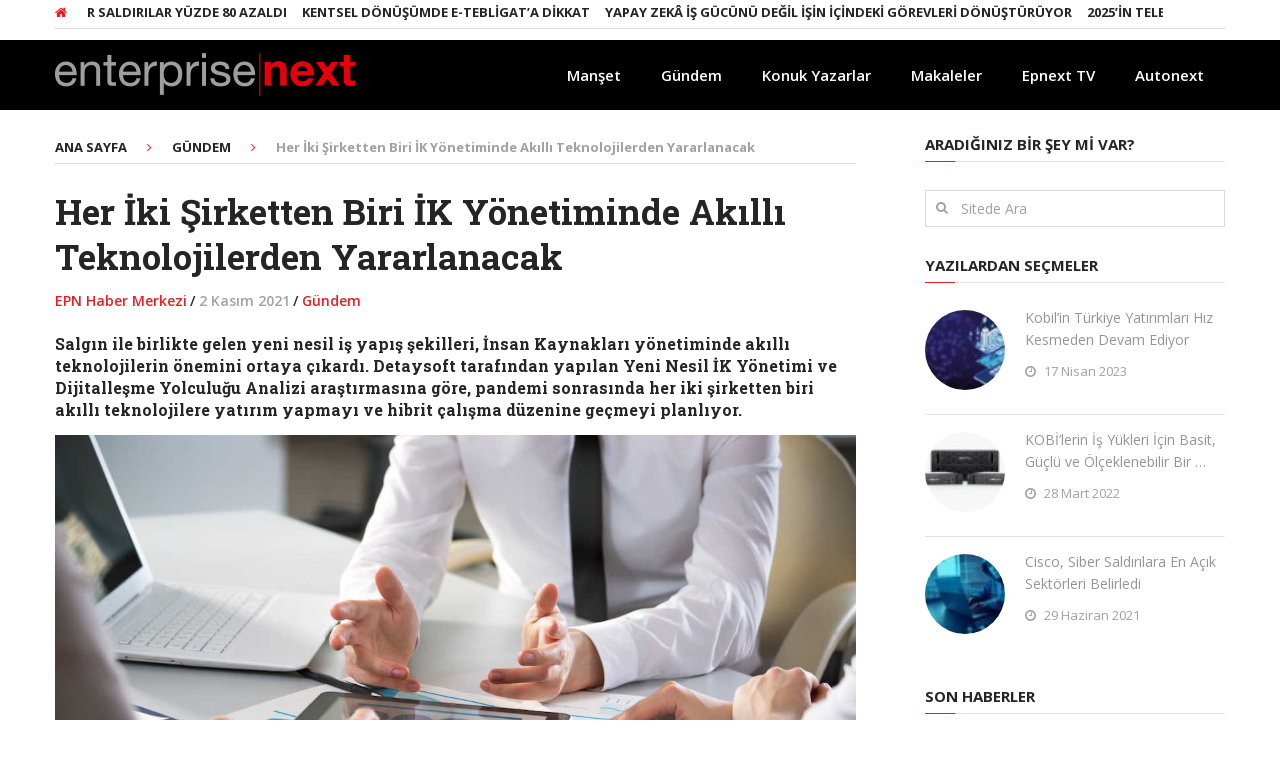

--- FILE ---
content_type: text/html; charset=UTF-8
request_url: https://epnext.com/her-iki-sirketten-biri-ik-yonetiminde-akilli-teknolojilerden-yararlanacak/
body_size: 15295
content:
<!DOCTYPE html>
<html class="no-js" lang="tr">
<head>
	<meta charset="UTF-8">
	<!-- Always force latest IE rendering engine (even in intranet) & Chrome Frame -->
	<!--[if IE ]>
	<meta http-equiv="X-UA-Compatible" content="IE=edge,chrome=1">
	<![endif]-->
	<link rel="profile" href="https://gmpg.org/xfn/11" />
	
					<link rel="icon" href="https://epnext.com/wp-content/uploads/2017/10/EPN_Red-Favicon2.png" type="image/x-icon" />
		
					<!-- IE10 Tile.-->
			<meta name="msapplication-TileColor" content="#FFFFFF">
			<meta name="msapplication-TileImage" content="https://epnext.com/wp-content/uploads/2017/10/EPN_Red-MiniEPN_Metro_Black.png">
		
					<!--iOS/android/handheld specific -->
			<link rel="apple-touch-icon-precomposed" href="https://epnext.com/wp-content/uploads/2017/10/EPN_Red-MiniEPN_iOS_Black.png" />
		
					<meta name="viewport" content="width=device-width, initial-scale=1">
			<meta name="apple-mobile-web-app-capable" content="yes">
			<meta name="apple-mobile-web-app-status-bar-style" content="black">
		
			<link rel="pingback" href="https://epnext.com/xmlrpc.php" />
	<meta name='robots' content='index, follow, max-image-preview:large, max-snippet:-1, max-video-preview:-1' />
<script type="text/javascript">document.documentElement.className = document.documentElement.className.replace( /\bno-js\b/,'js' );</script>
	<!-- This site is optimized with the Yoast SEO plugin v25.6 - https://yoast.com/wordpress/plugins/seo/ -->
	<title>Her İki Şirketten Biri İK Yönetiminde Akıllı Teknolojilerden Yararlanacak - Enterprise Next</title>
	<link rel="canonical" href="https://epnext.com/her-iki-sirketten-biri-ik-yonetiminde-akilli-teknolojilerden-yararlanacak/" />
	<meta property="og:locale" content="tr_TR" />
	<meta property="og:type" content="article" />
	<meta property="og:title" content="Her İki Şirketten Biri İK Yönetiminde Akıllı Teknolojilerden Yararlanacak - Enterprise Next" />
	<meta property="og:description" content="Salgın ile birlikte gelen yeni nesil iş yapış şekilleri, İnsan Kaynakları yönetiminde akıllı teknolojilerin önemini ortaya çıkardı. Detaysoft tarafından yapılan Yeni Nesil İK Yönetimi ve Dijitalleşme Yolculuğu Analizi araştırmasına göre, pandemi sonrasında her iki şirketten biri akıllı teknolojilere yatırım yapmayı ve hibrit çalışma düzenine geçmeyi planlıyor. Salgın ile hızlanan dijital dönüşüm, İnsan Kaynakları (İK) yönetimini de etkisi altına aldı. Şirketler çalışan deneyiminin öne çıktığı bir İK yaklaşımını yeni normale adapte etmeye başladı. İK yönetiminde işe alımdan performans ve hedef yönetimine kadar tüm süreçleri kapsayan yeni nesil akıllı teknolojilere yatırım yapan şirketler, çalışan deneyimini veri temelli yönetip zenginleştirebiliyor. Şirketler çalışan deneyimini" />
	<meta property="og:url" content="https://epnext.com/her-iki-sirketten-biri-ik-yonetiminde-akilli-teknolojilerden-yararlanacak/" />
	<meta property="og:site_name" content="Enterprise Next" />
	<meta property="article:published_time" content="2021-11-02T08:14:02+00:00" />
	<meta property="og:image" content="https://epnext.com/wp-content/uploads/2021/11/Kapak-gorsel.jpg" />
	<meta property="og:image:width" content="1200" />
	<meta property="og:image:height" content="800" />
	<meta property="og:image:type" content="image/jpeg" />
	<meta name="author" content="EPN Haber Merkezi" />
	<meta name="twitter:card" content="summary_large_image" />
	<meta name="twitter:creator" content="@epnxt" />
	<meta name="twitter:site" content="@epnxt" />
	<meta name="twitter:label1" content="Yazan:" />
	<meta name="twitter:data1" content="EPN Haber Merkezi" />
	<meta name="twitter:label2" content="Tahmini okuma süresi" />
	<meta name="twitter:data2" content="3 dakika" />
	<script type="application/ld+json" class="yoast-schema-graph">{"@context":"https://schema.org","@graph":[{"@type":"Article","@id":"https://epnext.com/her-iki-sirketten-biri-ik-yonetiminde-akilli-teknolojilerden-yararlanacak/#article","isPartOf":{"@id":"https://epnext.com/her-iki-sirketten-biri-ik-yonetiminde-akilli-teknolojilerden-yararlanacak/"},"author":{"name":"EPN Haber Merkezi","@id":"https://epnext.com/#/schema/person/6f306c0b5b19ef52653df44abe71b7b7"},"headline":"Her İki Şirketten Biri İK Yönetiminde Akıllı Teknolojilerden Yararlanacak","datePublished":"2021-11-02T08:14:02+00:00","mainEntityOfPage":{"@id":"https://epnext.com/her-iki-sirketten-biri-ik-yonetiminde-akilli-teknolojilerden-yararlanacak/"},"wordCount":724,"publisher":{"@id":"https://epnext.com/#organization"},"image":{"@id":"https://epnext.com/her-iki-sirketten-biri-ik-yonetiminde-akilli-teknolojilerden-yararlanacak/#primaryimage"},"thumbnailUrl":"https://epnext.com/wp-content/uploads/2021/11/Kapak-gorsel.jpg","keywords":["Alkin Aksoy","Detaysoft","İK"],"articleSection":["Gündem"],"inLanguage":"tr"},{"@type":"WebPage","@id":"https://epnext.com/her-iki-sirketten-biri-ik-yonetiminde-akilli-teknolojilerden-yararlanacak/","url":"https://epnext.com/her-iki-sirketten-biri-ik-yonetiminde-akilli-teknolojilerden-yararlanacak/","name":"Her İki Şirketten Biri İK Yönetiminde Akıllı Teknolojilerden Yararlanacak - Enterprise Next","isPartOf":{"@id":"https://epnext.com/#website"},"primaryImageOfPage":{"@id":"https://epnext.com/her-iki-sirketten-biri-ik-yonetiminde-akilli-teknolojilerden-yararlanacak/#primaryimage"},"image":{"@id":"https://epnext.com/her-iki-sirketten-biri-ik-yonetiminde-akilli-teknolojilerden-yararlanacak/#primaryimage"},"thumbnailUrl":"https://epnext.com/wp-content/uploads/2021/11/Kapak-gorsel.jpg","datePublished":"2021-11-02T08:14:02+00:00","breadcrumb":{"@id":"https://epnext.com/her-iki-sirketten-biri-ik-yonetiminde-akilli-teknolojilerden-yararlanacak/#breadcrumb"},"inLanguage":"tr","potentialAction":[{"@type":"ReadAction","target":["https://epnext.com/her-iki-sirketten-biri-ik-yonetiminde-akilli-teknolojilerden-yararlanacak/"]}]},{"@type":"ImageObject","inLanguage":"tr","@id":"https://epnext.com/her-iki-sirketten-biri-ik-yonetiminde-akilli-teknolojilerden-yararlanacak/#primaryimage","url":"https://epnext.com/wp-content/uploads/2021/11/Kapak-gorsel.jpg","contentUrl":"https://epnext.com/wp-content/uploads/2021/11/Kapak-gorsel.jpg","width":1200,"height":800},{"@type":"BreadcrumbList","@id":"https://epnext.com/her-iki-sirketten-biri-ik-yonetiminde-akilli-teknolojilerden-yararlanacak/#breadcrumb","itemListElement":[{"@type":"ListItem","position":1,"name":"Ana sayfa","item":"https://epnext.com/"},{"@type":"ListItem","position":2,"name":"Her İki Şirketten Biri İK Yönetiminde Akıllı Teknolojilerden Yararlanacak"}]},{"@type":"WebSite","@id":"https://epnext.com/#website","url":"https://epnext.com/","name":"Enterprise Next","description":"","publisher":{"@id":"https://epnext.com/#organization"},"potentialAction":[{"@type":"SearchAction","target":{"@type":"EntryPoint","urlTemplate":"https://epnext.com/?s={search_term_string}"},"query-input":{"@type":"PropertyValueSpecification","valueRequired":true,"valueName":"search_term_string"}}],"inLanguage":"tr"},{"@type":"Organization","@id":"https://epnext.com/#organization","name":"Enterprise Next","url":"https://epnext.com/","logo":{"@type":"ImageObject","inLanguage":"tr","@id":"https://epnext.com/#/schema/logo/image/","url":"https://epnext.com/wp-content/uploads/2016/08/EPN_Red_Transparan_Full_Top.png","contentUrl":"https://epnext.com/wp-content/uploads/2016/08/EPN_Red_Transparan_Full_Top.png","width":1579,"height":232,"caption":"Enterprise Next"},"image":{"@id":"https://epnext.com/#/schema/logo/image/"},"sameAs":["https://x.com/epnxt"]},{"@type":"Person","@id":"https://epnext.com/#/schema/person/6f306c0b5b19ef52653df44abe71b7b7","name":"EPN Haber Merkezi","image":{"@type":"ImageObject","inLanguage":"tr","@id":"https://epnext.com/#/schema/person/image/","url":"https://secure.gravatar.com/avatar/456e363e4887b5246bc98e60dd6a9330?s=96&d=wavatar&r=g","contentUrl":"https://secure.gravatar.com/avatar/456e363e4887b5246bc98e60dd6a9330?s=96&d=wavatar&r=g","caption":"EPN Haber Merkezi"},"description":"Enterprise Next, gündeme dair gelişmeleri en güncel yurt içi ve yurt dışı kaynaklardan yansıtan kurumsal teknoloji basınının lider markasıdır.","url":"https://epnext.com/author/epnexthm/"}]}</script>
	<!-- / Yoast SEO plugin. -->


<link rel="alternate" type="application/rss+xml" title="Enterprise Next &raquo; akışı" href="https://epnext.com/feed/" />
<link rel="alternate" type="application/rss+xml" title="Enterprise Next &raquo; yorum akışı" href="https://epnext.com/comments/feed/" />
<link rel='stylesheet' id='wp-block-library-css' href='https://epnext.com/wp-includes/css/dist/block-library/style.min.css' type='text/css' media='all' />
<style id='classic-theme-styles-inline-css' type='text/css'>
/*! This file is auto-generated */
.wp-block-button__link{color:#fff;background-color:#32373c;border-radius:9999px;box-shadow:none;text-decoration:none;padding:calc(.667em + 2px) calc(1.333em + 2px);font-size:1.125em}.wp-block-file__button{background:#32373c;color:#fff;text-decoration:none}
</style>
<style id='global-styles-inline-css' type='text/css'>
:root{--wp--preset--aspect-ratio--square: 1;--wp--preset--aspect-ratio--4-3: 4/3;--wp--preset--aspect-ratio--3-4: 3/4;--wp--preset--aspect-ratio--3-2: 3/2;--wp--preset--aspect-ratio--2-3: 2/3;--wp--preset--aspect-ratio--16-9: 16/9;--wp--preset--aspect-ratio--9-16: 9/16;--wp--preset--color--black: #000000;--wp--preset--color--cyan-bluish-gray: #abb8c3;--wp--preset--color--white: #ffffff;--wp--preset--color--pale-pink: #f78da7;--wp--preset--color--vivid-red: #cf2e2e;--wp--preset--color--luminous-vivid-orange: #ff6900;--wp--preset--color--luminous-vivid-amber: #fcb900;--wp--preset--color--light-green-cyan: #7bdcb5;--wp--preset--color--vivid-green-cyan: #00d084;--wp--preset--color--pale-cyan-blue: #8ed1fc;--wp--preset--color--vivid-cyan-blue: #0693e3;--wp--preset--color--vivid-purple: #9b51e0;--wp--preset--gradient--vivid-cyan-blue-to-vivid-purple: linear-gradient(135deg,rgba(6,147,227,1) 0%,rgb(155,81,224) 100%);--wp--preset--gradient--light-green-cyan-to-vivid-green-cyan: linear-gradient(135deg,rgb(122,220,180) 0%,rgb(0,208,130) 100%);--wp--preset--gradient--luminous-vivid-amber-to-luminous-vivid-orange: linear-gradient(135deg,rgba(252,185,0,1) 0%,rgba(255,105,0,1) 100%);--wp--preset--gradient--luminous-vivid-orange-to-vivid-red: linear-gradient(135deg,rgba(255,105,0,1) 0%,rgb(207,46,46) 100%);--wp--preset--gradient--very-light-gray-to-cyan-bluish-gray: linear-gradient(135deg,rgb(238,238,238) 0%,rgb(169,184,195) 100%);--wp--preset--gradient--cool-to-warm-spectrum: linear-gradient(135deg,rgb(74,234,220) 0%,rgb(151,120,209) 20%,rgb(207,42,186) 40%,rgb(238,44,130) 60%,rgb(251,105,98) 80%,rgb(254,248,76) 100%);--wp--preset--gradient--blush-light-purple: linear-gradient(135deg,rgb(255,206,236) 0%,rgb(152,150,240) 100%);--wp--preset--gradient--blush-bordeaux: linear-gradient(135deg,rgb(254,205,165) 0%,rgb(254,45,45) 50%,rgb(107,0,62) 100%);--wp--preset--gradient--luminous-dusk: linear-gradient(135deg,rgb(255,203,112) 0%,rgb(199,81,192) 50%,rgb(65,88,208) 100%);--wp--preset--gradient--pale-ocean: linear-gradient(135deg,rgb(255,245,203) 0%,rgb(182,227,212) 50%,rgb(51,167,181) 100%);--wp--preset--gradient--electric-grass: linear-gradient(135deg,rgb(202,248,128) 0%,rgb(113,206,126) 100%);--wp--preset--gradient--midnight: linear-gradient(135deg,rgb(2,3,129) 0%,rgb(40,116,252) 100%);--wp--preset--font-size--small: 13px;--wp--preset--font-size--medium: 20px;--wp--preset--font-size--large: 36px;--wp--preset--font-size--x-large: 42px;--wp--preset--spacing--20: 0.44rem;--wp--preset--spacing--30: 0.67rem;--wp--preset--spacing--40: 1rem;--wp--preset--spacing--50: 1.5rem;--wp--preset--spacing--60: 2.25rem;--wp--preset--spacing--70: 3.38rem;--wp--preset--spacing--80: 5.06rem;--wp--preset--shadow--natural: 6px 6px 9px rgba(0, 0, 0, 0.2);--wp--preset--shadow--deep: 12px 12px 50px rgba(0, 0, 0, 0.4);--wp--preset--shadow--sharp: 6px 6px 0px rgba(0, 0, 0, 0.2);--wp--preset--shadow--outlined: 6px 6px 0px -3px rgba(255, 255, 255, 1), 6px 6px rgba(0, 0, 0, 1);--wp--preset--shadow--crisp: 6px 6px 0px rgba(0, 0, 0, 1);}:where(.is-layout-flex){gap: 0.5em;}:where(.is-layout-grid){gap: 0.5em;}body .is-layout-flex{display: flex;}.is-layout-flex{flex-wrap: wrap;align-items: center;}.is-layout-flex > :is(*, div){margin: 0;}body .is-layout-grid{display: grid;}.is-layout-grid > :is(*, div){margin: 0;}:where(.wp-block-columns.is-layout-flex){gap: 2em;}:where(.wp-block-columns.is-layout-grid){gap: 2em;}:where(.wp-block-post-template.is-layout-flex){gap: 1.25em;}:where(.wp-block-post-template.is-layout-grid){gap: 1.25em;}.has-black-color{color: var(--wp--preset--color--black) !important;}.has-cyan-bluish-gray-color{color: var(--wp--preset--color--cyan-bluish-gray) !important;}.has-white-color{color: var(--wp--preset--color--white) !important;}.has-pale-pink-color{color: var(--wp--preset--color--pale-pink) !important;}.has-vivid-red-color{color: var(--wp--preset--color--vivid-red) !important;}.has-luminous-vivid-orange-color{color: var(--wp--preset--color--luminous-vivid-orange) !important;}.has-luminous-vivid-amber-color{color: var(--wp--preset--color--luminous-vivid-amber) !important;}.has-light-green-cyan-color{color: var(--wp--preset--color--light-green-cyan) !important;}.has-vivid-green-cyan-color{color: var(--wp--preset--color--vivid-green-cyan) !important;}.has-pale-cyan-blue-color{color: var(--wp--preset--color--pale-cyan-blue) !important;}.has-vivid-cyan-blue-color{color: var(--wp--preset--color--vivid-cyan-blue) !important;}.has-vivid-purple-color{color: var(--wp--preset--color--vivid-purple) !important;}.has-black-background-color{background-color: var(--wp--preset--color--black) !important;}.has-cyan-bluish-gray-background-color{background-color: var(--wp--preset--color--cyan-bluish-gray) !important;}.has-white-background-color{background-color: var(--wp--preset--color--white) !important;}.has-pale-pink-background-color{background-color: var(--wp--preset--color--pale-pink) !important;}.has-vivid-red-background-color{background-color: var(--wp--preset--color--vivid-red) !important;}.has-luminous-vivid-orange-background-color{background-color: var(--wp--preset--color--luminous-vivid-orange) !important;}.has-luminous-vivid-amber-background-color{background-color: var(--wp--preset--color--luminous-vivid-amber) !important;}.has-light-green-cyan-background-color{background-color: var(--wp--preset--color--light-green-cyan) !important;}.has-vivid-green-cyan-background-color{background-color: var(--wp--preset--color--vivid-green-cyan) !important;}.has-pale-cyan-blue-background-color{background-color: var(--wp--preset--color--pale-cyan-blue) !important;}.has-vivid-cyan-blue-background-color{background-color: var(--wp--preset--color--vivid-cyan-blue) !important;}.has-vivid-purple-background-color{background-color: var(--wp--preset--color--vivid-purple) !important;}.has-black-border-color{border-color: var(--wp--preset--color--black) !important;}.has-cyan-bluish-gray-border-color{border-color: var(--wp--preset--color--cyan-bluish-gray) !important;}.has-white-border-color{border-color: var(--wp--preset--color--white) !important;}.has-pale-pink-border-color{border-color: var(--wp--preset--color--pale-pink) !important;}.has-vivid-red-border-color{border-color: var(--wp--preset--color--vivid-red) !important;}.has-luminous-vivid-orange-border-color{border-color: var(--wp--preset--color--luminous-vivid-orange) !important;}.has-luminous-vivid-amber-border-color{border-color: var(--wp--preset--color--luminous-vivid-amber) !important;}.has-light-green-cyan-border-color{border-color: var(--wp--preset--color--light-green-cyan) !important;}.has-vivid-green-cyan-border-color{border-color: var(--wp--preset--color--vivid-green-cyan) !important;}.has-pale-cyan-blue-border-color{border-color: var(--wp--preset--color--pale-cyan-blue) !important;}.has-vivid-cyan-blue-border-color{border-color: var(--wp--preset--color--vivid-cyan-blue) !important;}.has-vivid-purple-border-color{border-color: var(--wp--preset--color--vivid-purple) !important;}.has-vivid-cyan-blue-to-vivid-purple-gradient-background{background: var(--wp--preset--gradient--vivid-cyan-blue-to-vivid-purple) !important;}.has-light-green-cyan-to-vivid-green-cyan-gradient-background{background: var(--wp--preset--gradient--light-green-cyan-to-vivid-green-cyan) !important;}.has-luminous-vivid-amber-to-luminous-vivid-orange-gradient-background{background: var(--wp--preset--gradient--luminous-vivid-amber-to-luminous-vivid-orange) !important;}.has-luminous-vivid-orange-to-vivid-red-gradient-background{background: var(--wp--preset--gradient--luminous-vivid-orange-to-vivid-red) !important;}.has-very-light-gray-to-cyan-bluish-gray-gradient-background{background: var(--wp--preset--gradient--very-light-gray-to-cyan-bluish-gray) !important;}.has-cool-to-warm-spectrum-gradient-background{background: var(--wp--preset--gradient--cool-to-warm-spectrum) !important;}.has-blush-light-purple-gradient-background{background: var(--wp--preset--gradient--blush-light-purple) !important;}.has-blush-bordeaux-gradient-background{background: var(--wp--preset--gradient--blush-bordeaux) !important;}.has-luminous-dusk-gradient-background{background: var(--wp--preset--gradient--luminous-dusk) !important;}.has-pale-ocean-gradient-background{background: var(--wp--preset--gradient--pale-ocean) !important;}.has-electric-grass-gradient-background{background: var(--wp--preset--gradient--electric-grass) !important;}.has-midnight-gradient-background{background: var(--wp--preset--gradient--midnight) !important;}.has-small-font-size{font-size: var(--wp--preset--font-size--small) !important;}.has-medium-font-size{font-size: var(--wp--preset--font-size--medium) !important;}.has-large-font-size{font-size: var(--wp--preset--font-size--large) !important;}.has-x-large-font-size{font-size: var(--wp--preset--font-size--x-large) !important;}
:where(.wp-block-post-template.is-layout-flex){gap: 1.25em;}:where(.wp-block-post-template.is-layout-grid){gap: 1.25em;}
:where(.wp-block-columns.is-layout-flex){gap: 2em;}:where(.wp-block-columns.is-layout-grid){gap: 2em;}
:root :where(.wp-block-pullquote){font-size: 1.5em;line-height: 1.6;}
</style>
<link rel='stylesheet' id='gn-frontend-gnfollow-style-css' href='https://epnext.com/wp-content/plugins/gn-publisher/assets/css/gn-frontend-gnfollow.min.css' type='text/css' media='all' />
<link rel='stylesheet' id='interactive-stylesheet-css' href='https://epnext.com/wp-content/themes/mts_interactive/style.css' type='text/css' media='all' />
<style id='interactive-stylesheet-inline-css' type='text/css'>

		body {background-color:#ffffff;background-image:url(https://epnext.com/wp-content/themes/mts_interactive/images/nobg.png);}
        #header, #primary-navigation .navigation.mobile-menu-wrapper {background-color:#0c0000;background-image:url(https://epnext.com/wp-content/themes/mts_interactive/images/nobg.png);}
        #site-footer {background-color:#0c0c0c;background-image:url(https://epnext.com/wp-content/themes/mts_interactive/images/nobg.png);}

        .header-social a:hover, .breadcrumb > div a:hover, .breadcrumb > div a:hover i, .post-info a, .latestPost .title a:hover, #primary-navigation .sub-menu li:hover > a, ul.ajax-search-results li a:hover, .sidebar .ajax-search-meta a, .breadcrumb > div i, .single .tags a, .postauthor h5 a:hover, .comment-meta a, .trending-stories .latestPost .title:hover, .postauthor h5, .copyrights a, .single_post a:not(.wp-block-button__link):not(.wp-block-file__button), .textwidget a, .pnavigation2 a, .copyrights a:hover, .widget li a:hover, .widget li:hover > .toggle-caret, #site-footer .widget li:hover > .toggle-caret, #site-footer .widget li a:hover, .related-posts a:hover, .title a:hover, .post-info a:hover, .comm, #tabber .inside li a:hover, .readMore a:hover, .fn a, a, a:hover, .total-comments, .owl-prev, .owl-next, .latestPost-categories ul li a:hover, .latestPost-categories ul li a:hover .name, .footer-widgets .widget h3, .reply a:hover, .reply:hover i, #primary-navigation .sub-menu a:hover, #primary-navigation .sub-menu li.current-menu-item a, .widget.widget_nav_menu li:hover > a { color: #ed1c24; }

        .latestPost-news .latestPost { border-top: 2px solid #ed1c24; }

        input[type='submit'] { border-color: #ed1c24; }

        .pace .pace-progress, #mobile-menu-wrapper ul li a:hover, .widget h3:before, .featured-category-title:before, .widget .wpt_widget_content .tab_title.selected a, #move-to-top, #load-posts a, .featured-videos h4:after, .related-posts h4:after, .postauthor h4:after, #comments h4:after, #commentsAdd h4:after, input[type='submit'], .contact-form input[type='submit'], #commentform input#submit:hover, .contact-form input[type='submit']:hover, .pagination ul, .latestPost-review-wrapper, #commentform input#submit, .contactform #submit, #move-to-top:hover, .navigation ul .current-menu-item > a, .pagination a, #tabber ul.tabs li a.selected, .tagcloud a:hover, .latestPost .review-type-circle.review-total-only, .latestPost .review-type-circle.wp-review-show-total, .single .pagination > .current, .bypostauthor .comment-author .fn:after, .pagination .nav-links, .single .pagination, .widget .wp_review_tab_widget_content .tab_title.selected a, .widget .widget-slider .slide-caption, .widget .owl-prev:hover, .widget .owl-next:hover, .widget .wpt_widget_content #tags-tab-content ul li a:hover, .featured-videos h4:after, .related-posts h4:after, .postauthor h4:after, #comments .total-comments:after, #commentsAdd h4:after, .woocommerce a.button, .woocommerce-page a.button, .woocommerce button.button, .woocommerce-page button.button, .woocommerce input.button, .woocommerce-page input.button, .woocommerce #respond input#submit, .woocommerce-page #respond input#submit, .woocommerce #content input.button, .woocommerce-page #content input.button, .woocommerce #respond input#submit.alt, .woocommerce a.button.alt, .woocommerce button.button.alt, .woocommerce input.button.alt, .woocommerce #respond input#submit.alt:hover, .woocommerce a.button.alt:hover, .woocommerce button.button.alt:hover, .woocommerce input.button.alt:hover, .woocommerce #respond input#submit.alt.disabled, .woocommerce #respond input#submit.alt:disabled, .woocommerce #respond input#submit.alt:disabled[disabled], .woocommerce a.button.alt.disabled, .woocommerce a.button.alt:disabled, .woocommerce a.button.alt:disabled[disabled], .woocommerce button.button.alt.disabled, .woocommerce button.button.alt:disabled, .woocommerce button.button.alt:disabled[disabled], .woocommerce input.button.alt.disabled, .woocommerce input.button.alt:disabled, .woocommerce input.button.alt:disabled[disabled], .woocommerce nav.woocommerce-pagination ul li, .woocommerce-page nav.woocommerce-pagination ul li, .woocommerce #content nav.woocommerce-pagination ul li, .woocommerce-page #content nav.woocommerce-pagination ul li, .woocommerce-product-search button[type='submit'], .woocommerce .woocommerce-widget-layered-nav-dropdown__submit { background-color:#ed1c24; color: #fff; }

		
		
		
		.bypostauthor { background: none; }
        .bypostauthor > div .comment-author .fn:after { content: "Yazar"; position: relative; padding: 2px 10px; margin: 0 10px; color: #FFF; font-size: 13px; line-height: 1; font-weight: normal; border-radius: 3px; }
		
        
		/* Upper Navigation Marquee */

.header-social a {
    color: #f00000;
}


.upper-navigation {
    background: #fff;
}

/* Manşet Yazı Arkası */

.big-posts .latestPost header {
    background: rgba(0, 0, 0, 0.39);
    padding: 10px;
}

/* Ticker iç sayfada görünmesin 

.home .upper-navigation {
    display: block;
}
.upper-navigation {
    display: none;
}

*/

/* Manşet Mouse Not Hover */

.big-posts .latestPost::before {
    background: rgba(0, 0, 0, 0.22) none repeat scroll 0 0;
}

/* Manşet Mouse Hover */

.big-posts .latestPost:hover::before {
    background: rgba(0, 0, 0, 0) none repeat scroll 0 0;
}

/* Mobilde logoyu küçült */

@media screen and (max-width: 865px) {
.logo-wrap {
    margin-top: 16px;
}}

@media screen and (max-width: 880px) {
.logo-wrap {
    float: left;
    max-width: 69%;
}}
@media screen and (max-width: 865px) {
.logo-wrap {
    min-width: 220px;
    float: left !important;
}
a#pull {
    background: #000 !important;
}}

/* Büyük postlara border yerleştir */

.big-posts .big-1 {
    border-right: 2px solid #FFF;
    box-sizing: border-box;
}
.big-posts .big-2 {
    border-right: 2px solid #FFF;
    box-sizing: border-box;
}
.big-posts .big-3 {
    border-bottom: 2px solid #FFF;
    box-sizing: border-box;
}

/* Header rengini değiştir */

#header {
    background-color: #000;
}
.navigation.mobile-menu-wrapper {
    background: #000 none repeat scroll 0 0 !important;
}

/* İç sayfada menü ve logo hizala */

.logo-wrap {
    margin-top: 10px;
    margin-bottom: 13px;
}

 /* Thumbnail boyunu büyüt */

.horizontal-small img {
    height: 80px !important;
    width: 80px;
}

/* Büyük postlarda kategoriyi gizle */

.big-posts .latestPost .post-info {
    display: none;
}

/* Copyright metinlerinin rengi */

#copyright-note .to-top {
color: #939598;
}

#copyright-note > span {
    color: #939598;
}
#copyright-note > span a {
    color: #ed1c24;
}
#copyrights {
    color: #939598;
}

#site-footer a {
	color: #939598;
}
#site-footer a:hover {
	color: #ed1c24;

/* Mobil sol sidebar gizle 

@media (max-width: 600px) {
.sidebar.sidebar-left {
display: none;
}}
*/ 

/* Mobil sağ sidebar gizle 

@media (max-width: 800px) {
.sidebar.sidebar-right {
display: none;
}}
*/

/* Mobil çift sidebar gizle 

@media (max-width: 800px) {
.sidebar.sidebar-left {
display: none;
}
.sidebar.sidebar-right {
display: none;
}}
 */

/* Mobilde breadcumb kapat */

@media screen and (max-width:640px){
.breadcrumb {
    display: none;
}}

/* header black */

#site-header {    
background: #000;
}

/* Manşet Font Rengi */

.big-posts .latestPost .title {
    color: #FFF !important;
}
.big-posts .front-view-content {
    color: #EEE;
}

/* Sol Sütun Genişliği 

.sidebar.sidebar-left {
    max-width: 250px;
    width: 30.19%;
}

*/

/* Square Thumnails

.widget .wpt_thumb_small {
 border-radius: initial !important;
}
#sidebar .wp-post-image, #site-footer .wp-post-image, .post-img img {
 border-radius: initial !important;
}

*/

/* Çift satır düzeltmesi */

@media screen and (max-width: 480px) {
.latestPost .title {
    max-height: none !important;
}}

			
</style>
<link rel='stylesheet' id='magnificPopup-css' href='https://epnext.com/wp-content/themes/mts_interactive/css/magnific-popup.css' type='text/css' media='all' />
<link rel='stylesheet' id='fontawesome-css' href='https://epnext.com/wp-content/themes/mts_interactive/css/font-awesome.min.css' type='text/css' media='all' />
<script type="text/javascript" src="https://epnext.com/wp-includes/js/jquery/jquery.min.js" id="jquery-core-js"></script>
<script type="text/javascript" src="https://epnext.com/wp-includes/js/jquery/jquery-migrate.min.js" id="jquery-migrate-js"></script>
<script type="text/javascript" id="customscript-js-extra">
/* <![CDATA[ */
var mts_customscript = {"responsive":"1","nav_menu":"primary"};
/* ]]> */
</script>
<script type="text/javascript" async="async" src="https://epnext.com/wp-content/themes/mts_interactive/js/customscript.js" id="customscript-js"></script>
<script type="text/javascript" id="webticker-js-extra">
/* <![CDATA[ */
var tickeropts = {"rtl_support":"0"};
/* ]]> */
</script>
<script type="text/javascript" src="https://epnext.com/wp-content/themes/mts_interactive/js/jquery.webticker.js" id="webticker-js"></script>
<link rel="https://api.w.org/" href="https://epnext.com/wp-json/" /><link rel="alternate" title="JSON" type="application/json" href="https://epnext.com/wp-json/wp/v2/posts/36444" /><link rel="EditURI" type="application/rsd+xml" title="RSD" href="https://epnext.com/xmlrpc.php?rsd" />

<link rel='shortlink' href='https://epnext.com/?p=36444' />
<link rel="alternate" title="oEmbed (JSON)" type="application/json+oembed" href="https://epnext.com/wp-json/oembed/1.0/embed?url=https%3A%2F%2Fepnext.com%2Fher-iki-sirketten-biri-ik-yonetiminde-akilli-teknolojilerden-yararlanacak%2F" />
<link rel="alternate" title="oEmbed (XML)" type="text/xml+oembed" href="https://epnext.com/wp-json/oembed/1.0/embed?url=https%3A%2F%2Fepnext.com%2Fher-iki-sirketten-biri-ik-yonetiminde-akilli-teknolojilerden-yararlanacak%2F&#038;format=xml" />
<link href="//fonts.googleapis.com/css?family=Open+Sans:300|Open+Sans:normal|Roboto+Slab:700|Open+Sans:700|Open+Sans:600&amp;subset=latin,latin-ext" rel="stylesheet" type="text/css">
<style type="text/css">
#header h1, #header h2 { font-family: 'Open Sans'; font-weight: 300; font-size: 25px; color: #ffffff; }
.menu li, .menu li a { font-family: 'Open Sans'; font-weight: normal; font-size: 15px; color: #ffffff; }
.latestPost .title a, .latestPost-news .title, .latestPost .title { font-family: 'Roboto Slab'; font-weight: 700; font-size: 20px; color: #252525; }
.single-title { font-family: 'Roboto Slab'; font-weight: 700; font-size: 35px; color: #252525; }
body { font-family: 'Open Sans'; font-weight: normal; font-size: 14px; color: #252525; }
.widget h3, .featured-category-title { font-family: 'Open Sans'; font-weight: 700; font-size: 15px; color: #252525; }
#sidebar .widget { font-family: 'Open Sans'; font-weight: normal; font-size: 14px; color: #252525; }
.footer-widgets, footer .widget li a { font-family: 'Open Sans'; font-weight: 600; font-size: 13px; color: #252525; }
h1 { font-family: 'Roboto Slab'; font-weight: 700; font-size: 35px; color: #252525; }
h2 { font-family: 'Roboto Slab'; font-weight: 700; font-size: 20px; color: #252525; }
h3 { font-family: 'Roboto Slab'; font-weight: 700; font-size: 25px; color: #252525; }
h4 { font-family: 'Roboto Slab'; font-weight: 700; font-size: 20px; color: #252525; }
h5 { font-family: 'Roboto Slab'; font-weight: 700; font-size: 18px; color: #252525; }
h6 { font-family: 'Roboto Slab'; font-weight: 700; font-size: 16px; color: #252525; }
</style>
<meta name="google-site-verification" content="aiflcNHfq6dgA2kRUXNJR5etzjU2bBNLHoC28OlcNG8" /><script type="application/ld+json">
{
    "@context": "http://schema.org",
    "@type": "BlogPosting",
    "mainEntityOfPage": {
        "@type": "WebPage",
        "@id": "https://epnext.com/her-iki-sirketten-biri-ik-yonetiminde-akilli-teknolojilerden-yararlanacak/"
    },
    "headline": "Her İki Şirketten Biri İK Yönetiminde Akıllı Teknolojilerden Yararlanacak - Enterprise Next",
    "image": {
        "@type": "ImageObject",
        "url": "https://epnext.com/wp-content/uploads/2021/11/Kapak-gorsel.jpg",
        "width": 1200,
        "height": 800
    },
    "datePublished": "2021-11-02T11:14:02+0300",
    "dateModified": "2021-11-02T11:14:02+0300",
    "author": {
        "@type": "Person",
        "name": "EPN Haber Merkezi"
    },
    "publisher": {
        "@type": "Organization",
        "name": "Enterprise Next",
        "logo": {
            "@type": "ImageObject",
            "url": "https://epnext.com/wp-content/uploads/2017/10/enterprisenext-logo-yatay-1.png",
            "width": 300,
            "height": 43
        }
    },
    "description": ""
}
</script>
		<style type="text/css" id="wp-custom-css">
			.social-twitter a {
    background-color:#000 !important;
}
.fa.fa-twitter::before {
    content: "𝕏" !important;
    font-size: 1.2em;
    color:#fff;
}		</style>
		</head>
<body id="blog" class="post-template-default single single-post postid-36444 single-format-standard main">       
	<div class="main-container">
		<header id="site-header" role="banner" itemscope itemtype="http://schema.org/WPHeader">

<!-- REKLAM BÖLÜMÜ -->
<!--
<div style="text-align:center;"><a href="https://eu.connect.panasonic.com/tr/tr/toughbook" target="_blank"><img src="/wp-content/uploads/2025/03/tepe.jpeg"></a></div>
--!>

<!--
<div style="text-align:center;">
<IFRAME SRC="/ads/?location=header" WIDTH=728 HEIGHT=90 MARGINWIDTH=0 MARGINHEIGHT=0 HSPACE=0 VSPACE=0 FRAMEBORDER=0 SCROLLING=no BORDERCOLOR='#FFFFFF'></IFRAME>
-->

<!-- VISUAL BANNER

<div style="text-align:center;"><a href="https://run.admost.com/adx/goto.ashx?pbk=504138-355579-49476" target="_blank"><img src="/wp-content/uploads/2023/07/728x90-copy.jpg"></a></div>			

-->

			
<!-- CODE BANNER 
<script src="https://bs.serving-sys.com/Serving/adServer.bs?c=28&cn=display&pli=1076887410&gdpr=${GDPR}&gdpr_consent=${GDPR_CONSENT_68}&w=728&h=90&ord=[timestamp]&z=0"></script>
<noscript>
<a href="https://bs.serving-sys.com/Serving/adServer.bs?cn=brd&pli=1076887410&gdpr=${GDPR}&gdpr_consent=${GDPR_CONSENT_68}&Page=&Pos=964555805" target="_blank">
<img src="https://bs.serving-sys.com/Serving/adServer.bs?c=8&cn=display&pli=1076887410&gdpr=${GDPR}&gdpr_consent=${GDPR_CONSENT_68}&Page=&Pos=964555805" border=0 width=728 height=90></a>
</noscript>
-->
</div>
		
<!-- REKLAM BÖLÜMÜ SONU -->

							<div class="upper-navigation">
					<div class="container clearfix"> 
													<div class="breadcrumb">
								<div class="root"><a href="https://epnext.com/"><i class="fa fa-home"></i></a></div>
								<div class="breaking">
																			<ul class="trending-slider">
																							<li><a href="https://epnext.com/turkiyede-2025-yilinda-siber-saldirilar-yuzde-80-azaldi/" title="Türkiye’de 2025 Yılında Siber Saldırılar Yüzde 80 Azaldı">Türkiye’de 2025 Yılında Siber Saldırılar Yüzde 80 Azaldı</a></li>
																							<li><a href="https://epnext.com/kentsel-donusumde-e-tebligata-dikkat/" title="Kentsel Dönüşümde E-Tebligat&#8217;a Dikkat">Kentsel Dönüşümde E-Tebligat&#8217;a Dikkat</a></li>
																							<li><a href="https://epnext.com/yapay-zeka-is-gucunu-degil-isin-icindeki-gorevleri-donusturuyor/" title="Yapay Zekâ İş Gücünü Değil İşin İçindeki Görevleri Dönüştürüyor">Yapay Zekâ İş Gücünü Değil İşin İçindeki Görevleri Dönüştürüyor</a></li>
																							<li><a href="https://epnext.com/2025in-telekom-kokenli-riskleri-2026ya-tasiniyor/" title="2025’in Telekom Kökenli Riskleri 2026’ya Taşınıyor">2025’in Telekom Kökenli Riskleri 2026’ya Taşınıyor</a></li>
																							<li><a href="https://epnext.com/is-dunyasini-donusturecek-5-teknoloji-trendi/" title="İş Dünyasını Dönüştürecek 5 Teknoloji Trendi">İş Dünyasını Dönüştürecek 5 Teknoloji Trendi</a></li>
																							<li><a href="https://epnext.com/hpe-hakkinda-bilmediginiz-10-sey/" title="HPE Hakkında Bilmediğiniz 10 Şey">HPE Hakkında Bilmediğiniz 10 Şey</a></li>
																							<li><a href="https://epnext.com/indirim-sezonunda-siber-tuzaklara-dikkat/" title="İndirim Sezonunda Siber Tuzaklara Dikkat">İndirim Sezonunda Siber Tuzaklara Dikkat</a></li>
																							<li><a href="https://epnext.com/yapay-zeka-disleksi-tanisinda-yuzde-99luk-dogruluk-sagladi/" title="“Yapay Zeka Disleksi Tanısında Yüzde 99’luk Doğruluk Sağladı”">“Yapay Zeka Disleksi Tanısında Yüzde 99’luk Doğruluk Sağladı”</a></li>
																							<li><a href="https://epnext.com/yetenek-acigini-kapatmak/" title="Yetenek Açığını Kapatmak">Yetenek Açığını Kapatmak</a></li>
																							<li><a href="https://epnext.com/e-ticaretin-bel-kemigini-kobiler-olusturuyor/" title="E-Ticaretin Bel Kemiğini KOBİ’ler Oluşturuyor">E-Ticaretin Bel Kemiğini KOBİ’ler Oluşturuyor</a></li>
																					</ul>
																		</div>
							</div>
																			<div class="header-social">
						        						            						                <a href="https://www.facebook.com/epnext" class="header-facebook"><span class="fa fa-facebook"></span></a>
						            						        						            						                <a href="https://twitter.com/epnxt" class="header-twitter"><span class="fa fa-twitter"></span></a>
						            						        						            						                <a href="https://www.linkedin.com/company/13043860/" class="header-linkedin"><span class="fa fa-linkedin"></span></a>
						            						        						    </div>
											</div> 
			    </div><!-- END #upper-navigation -->
		    		    			<div id="header">
							<div class="container clearfix">
					<div class="logo-wrap">
												
															<h2 id="logo" class="image-logo" itemprop="headline">
									<a href="https://epnext.com"><img src="https://epnext.com/wp-content/uploads/2017/10/enterprisenext-logo-yatay-1.png" alt="Enterprise Next" width="300" height="43"></a>
								</h2><!-- END #logo -->
														
											</div>					
					
								        
											<div id="primary-navigation" role="navigation" itemscope itemtype="http://schema.org/SiteNavigationElement">
							<a href="#" id="pull" class="toggle-mobile-menu">Menü</a>
															<nav class="navigation clearfix mobile-menu-wrapper">
																			<ul id="menu-menu" class="menu clearfix"><li id="menu-item-367" class="menu-item menu-item-type-taxonomy menu-item-object-category menu-item-367"><a href="https://epnext.com/category/manset/">Manşet</a></li>
<li id="menu-item-248" class="menu-item menu-item-type-taxonomy menu-item-object-category current-post-ancestor current-menu-parent current-post-parent menu-item-248"><a href="https://epnext.com/category/gundem/">Gündem</a></li>
<li id="menu-item-249" class="menu-item menu-item-type-taxonomy menu-item-object-category menu-item-249"><a href="https://epnext.com/category/konuk-yazarlar/">Konuk Yazarlar</a></li>
<li id="menu-item-250" class="menu-item menu-item-type-taxonomy menu-item-object-category menu-item-250"><a href="https://epnext.com/category/makaleler/">Makaleler</a></li>
<li id="menu-item-31312" class="menu-item menu-item-type-taxonomy menu-item-object-category menu-item-31312"><a href="https://epnext.com/category/epntv/">Epnext TV</a></li>
<li id="menu-item-48494" class="menu-item menu-item-type-taxonomy menu-item-object-category menu-item-48494"><a href="https://epnext.com/category/autonext/">Autonext</a></li>
</ul>																	</nav>
													</div>
									</div><!--.container-->
			</div><!--#header-->
		</header>

<div id="page" class="single">

		
	<article class="article">
		<div id="content_box" >
							<div id="post-36444" class="g post post-36444 type-post status-publish format-standard has-post-thumbnail category-gundem tag-alkin-aksoy tag-detaysoft tag-ik has_thumb">
					<div class="breadcrumb" itemscope itemtype="https://schema.org/BreadcrumbList"><div itemprop="itemListElement" itemscope
	      itemtype="https://schema.org/ListItem" class="root"><a href="https://epnext.com" itemprop="item"><span itemprop="name">Ana Sayfa</span><meta itemprop="position" content="1" /></a></div><div><i class="fa fa-angle-right"></i></div><div itemprop="itemListElement" itemscope
				      itemtype="https://schema.org/ListItem"><a href="https://epnext.com/category/gundem/" itemprop="item"><span itemprop="name">Gündem</span><meta itemprop="position" content="2" /></a></div><div><i class="fa fa-angle-right"></i></div><div itemprop="itemListElement" itemscope itemtype="https://schema.org/ListItem"><span itemprop="name">Her İki Şirketten Biri İK Yönetiminde Akıllı Teknolojilerden Yararlanacak</span><meta itemprop="position" content="3" /></div></div>								<div class="single_post">
									<header>
										<h1 class="title single-title entry-title">Her İki Şirketten Biri İK Yönetiminde Akıllı Teknolojilerden Yararlanacak</h1>
													<div class="post-info">
								<span class="theauthor"><span><a href="https://epnext.com/author/epnexthm/" title="EPN Haber Merkezi tarafından yazılan yazılar" rel="author">EPN Haber Merkezi</a><span class="divider1">/</span></span></span>
							<span class="thetime date updated"><span>2 Kasım 2021<span class="divider1">/</span></span></span>
							<span class="thecategory"><a href="https://epnext.com/category/gundem/" title="View all posts in Gündem">Gündem</a><span class="divider1">/</span></span>						</div>
											</header><!--.headline_area-->
									<div class="post-single-content box mark-links entry-content">
																				
																				
																				<div class="thecontent">
											<h6>Salgın ile birlikte gelen yeni nesil iş yapış şekilleri, İnsan Kaynakları yönetiminde akıllı teknolojilerin önemini ortaya çıkardı. Detaysoft tarafından yapılan Yeni Nesil İK Yönetimi ve Dijitalleşme Yolculuğu Analizi araştırmasına göre, pandemi sonrasında her iki şirketten biri akıllı teknolojilere yatırım yapmayı ve hibrit çalışma düzenine geçmeyi planlıyor.</h6>
<p><img fetchpriority="high" decoding="async" class="aligncenter wp-image-36446 size-full" src="https://epnext.com/wp-content/uploads/2021/11/Kapak-gorsel.jpg" alt="" width="1200" height="800" srcset="https://epnext.com/wp-content/uploads/2021/11/Kapak-gorsel.jpg 1200w, https://epnext.com/wp-content/uploads/2021/11/Kapak-gorsel-300x200.jpg 300w, https://epnext.com/wp-content/uploads/2021/11/Kapak-gorsel-1024x683.jpg 1024w, https://epnext.com/wp-content/uploads/2021/11/Kapak-gorsel-768x512.jpg 768w, https://epnext.com/wp-content/uploads/2021/11/Kapak-gorsel-270x180.jpg 270w, https://epnext.com/wp-content/uploads/2021/11/Kapak-gorsel-272x182.jpg 272w" sizes="(max-width: 1200px) 100vw, 1200px" /></p>
<p>Salgın ile hızlanan dijital dönüşüm, İnsan Kaynakları (İK) yönetimini de etkisi altına aldı. Şirketler çalışan deneyiminin öne çıktığı bir İK yaklaşımını yeni normale adapte etmeye başladı. İK yönetiminde işe alımdan performans ve hedef yönetimine kadar tüm süreçleri kapsayan yeni nesil akıllı teknolojilere yatırım yapan şirketler, çalışan deneyimini veri temelli yönetip zenginleştirebiliyor.</p>
<h2>Şirketler çalışan deneyimini yeni nesil akıllı teknolojilerle yönetecek</h2>
<p>Detaysoft, kurumların İK süreçlerini iyileştirmek için hangi akıllı teknolojilere ihtiyaç duyduğunu ortaya koymak amacıyla Yeni Nesil İK Yönetimi ve Dijitalleşme Yolculuğu Analizi başlıklı bir araştırma gerçekleştirdi. Araştırmanın sonuçlarına göre, salgın sonrasında her iki şirketten biri (yüzde 48) akıllı teknolojilere yatırım yaparak hibrit çalışma düzenine (yüzde 47) geçmeyi planlıyor. Bu geçişte İK süreçlerinin tamamının otomatikleştirilmesinin, çalışan deneyiminin verilere dayandırılmasının büyük önem taşıdığı belirtiliyor. Şirketlerin yüzde 72’si teknolojiyi temel İK süreçlerini yönetmek, yüzde 32’si birlikte çalışma alanları yaratmak için kullanıyor.</p>
<h2>Şirketlerin İK süreçlerini iyileştirmek üzere çizdiği yol haritasında akıllı teknolojilere yer var</h2>
<p>Detaysoft’un SAP ve PERYÖN’ün işbirliğiyle bu yılın 3. çeyreğinde gerçekleştirdiği Yeni Nesil İK Yönetimi ve Dijitalleşme Yolculuğu Analizi araştırması, şirketlerin İK yönetiminde yeni yol haritası oluşturmak için teknolojiye ne kadar yer verdiklerini ortaya koyuyor. Katılımcılar adına TOÇEV’e bağış yapılan araştırmaya göre, şirketlerin yüzde 39’u çalışan deneyimini ölçümlemek için verilerden faydalanırken, yüzde 41’i çalışan deneyiminin iyileştirilmesi için teknolojiden destek alıyor. Buna karşın araştırmaya katılan her iki İK yöneticisinden biri zamanının çoğunu operasyon süreçlerinin aldığını belirtiyor.</p>
<p><strong>Detaysoft Genel Müdürü Alkin Aksoy</strong>, araştırmanın sonuçlarına ilişkin şu değerlendirmede bulundu: “Dijital dönüşüm, şirketler açısından sürdürülebilir bir büyüme için insan odaklı bir kurum kültürü oluşturmayı zorunlu kılıyor. Araştırmamızın sonuçları, bu dönüşümde teknolojik yatırımların kaçınılmazlığını ortaya koyuyor. Yenilikçi teknolojilerin yükselişi ve veri temelli çözümler daha bütünsel bir çalışan deneyimine geçişi mümkün kılıyor. Çalışan deneyimini iyileştirme, doğru yetenekleri bulma, geleceğin liderlerini yetiştirme ve çalışan bağlılığını sağlama açısından İK yönetiminin hareket kabiliyetini artırıyor.”</p>
<p>İK’nın dijital dönüşüm yol haritasında yer alan yenilikçi adımların şirketleri sürdürülebilir bir geleceğe taşıyacağını belirten Aksoy, “Detaysoft olarak insan kaynakları alanında iş süreçlerini iyileştiren akıllı çözümler sunuyoruz. İK ve Çalışan Katılımı HxM | SAP SuccessFactors çözümü şeffaf ve dijital bir İK yaklaşımı getiriyor. Çalışanların sisteme aday olarak alınmasından tüm süreçlerin uzaktan yönetilmesine, çalışan performansının artırılmasından şirket içi iletişimin tek platform üzerinden yürütülmesine kadar tüm süreçleri dijitalleştiriyoruz. Ar-Ge merkezimizde ürettiğimiz e-dönüşüm çözümlerimiz arasında yer alan e-Sağlık, e-SGK, SGK Teşvik gibi insan kaynakları uygulamalarıyla iş süreçlerini otomatize ediyor, tek merkezden yönetim imkanı sağlıyoruz” dedi.</p>
										</div>

																				
																				
																							<!-- Start Share Buttons -->
			<div class="shareit bottom">
								<!-- Twitter -->
				<span class="share-item twitterbtn">
					<a href="https://twitter.com/share" class="twitter-share-button" data-via="epnxt">Tweet</a>
				</span>
							<!-- Facebook Share-->
				<span class="share-item facebooksharebtn">
					<div class="fb-share-button" data-layout="button_count"></div>
				</span>
							<!--Linkedin -->
				<span class="share-item linkedinbtn">
					<script type="IN/Share" data-url="https://epnext.com/her-iki-sirketten-biri-ik-yonetiminde-akilli-teknolojilerden-yararlanacak/"></script>
				</span>
						</div>
			<!-- end Share Buttons -->
											</div><!--.post-single-content-->
								</div><!--.single_post-->
																<div class="postauthor">
									<h4>Yazar Hakkında</h4>
									<img alt='' src='https://secure.gravatar.com/avatar/456e363e4887b5246bc98e60dd6a9330?s=100&#038;d=wavatar&#038;r=g' srcset='https://secure.gravatar.com/avatar/456e363e4887b5246bc98e60dd6a9330?s=200&#038;d=wavatar&#038;r=g 2x' class='avatar avatar-100 photo' height='100' width='100' decoding='async'/>									<h5 class="vcard author"><a href="https://epnext.com/author/epnexthm/" class="fn">EPN Haber Merkezi</a></h5>
									<p>Enterprise Next, gündeme dair gelişmeleri en güncel yurt içi ve yurt dışı kaynaklardan yansıtan kurumsal teknoloji basınının lider markasıdır.</p>
								</div>
											<!-- Start Related Posts -->
			<div class="related-posts"><h4>Bu haberler de İlginizi Çekebilir</h4><div class="clear">				<article class="latestPost excerpt  ">
					<a href="https://epnext.com/oracleda-degisim-ruzgarlari/" title="Oracle&#8217;da Değişim Rüzgarları" id="featured-thumbnail">
						<div class="featured-thumbnail"><img width="180" height="180" src="https://epnext.com/wp-content/uploads/2017/05/Oracle_Headquarters_Redwood_Shores1-180x180.jpg" class="attachment-interactive-featured size-interactive-featured wp-post-image" alt="" title="" decoding="async" srcset="https://epnext.com/wp-content/uploads/2017/05/Oracle_Headquarters_Redwood_Shores1-180x180.jpg 180w, https://epnext.com/wp-content/uploads/2017/05/Oracle_Headquarters_Redwood_Shores1-150x150.jpg 150w, https://epnext.com/wp-content/uploads/2017/05/Oracle_Headquarters_Redwood_Shores1-60x60.jpg 60w, https://epnext.com/wp-content/uploads/2017/05/Oracle_Headquarters_Redwood_Shores1-65x65.jpg 65w" sizes="(max-width: 180px) 100vw, 180px" /></div>											</a>
					<header>
						<h2 class="title front-view-title"><a href="https://epnext.com/oracleda-degisim-ruzgarlari/" title="Oracle&#8217;da Değişim Rüzgarları">Oracle&#8217;da Değişim Rüzgarları</a></h2>
						<div class="post-info">
                            <span class="theauthor"><!--by --><span><a href="https://epnext.com/author/fatihsari/" title="Fatih Sarı tarafından yazılan yazılar" rel="author">Fatih Sarı</a><span class="divider1">/</span>
                       </div>
					</header>
				</article><!--.post.excerpt-->
								<article class="latestPost excerpt  ">
					<a href="https://epnext.com/temsa-parlak-gunlerine-geri-dondu/" title="TEMSA Parlak Günlerine Geri Döndü" id="featured-thumbnail">
						<div class="featured-thumbnail"><img width="180" height="180" src="https://epnext.com/wp-content/uploads/2022/01/TEMSA_Basin-toplantisi_-19.01.2021-180x180.jpg" class="attachment-interactive-featured size-interactive-featured wp-post-image" alt="" title="" decoding="async" loading="lazy" srcset="https://epnext.com/wp-content/uploads/2022/01/TEMSA_Basin-toplantisi_-19.01.2021-180x180.jpg 180w, https://epnext.com/wp-content/uploads/2022/01/TEMSA_Basin-toplantisi_-19.01.2021-150x150.jpg 150w, https://epnext.com/wp-content/uploads/2022/01/TEMSA_Basin-toplantisi_-19.01.2021-60x60.jpg 60w, https://epnext.com/wp-content/uploads/2022/01/TEMSA_Basin-toplantisi_-19.01.2021-65x65.jpg 65w" sizes="(max-width: 180px) 100vw, 180px" /></div>											</a>
					<header>
						<h2 class="title front-view-title"><a href="https://epnext.com/temsa-parlak-gunlerine-geri-dondu/" title="TEMSA Parlak Günlerine Geri Döndü">TEMSA Parlak Günlerine Geri Döndü</a></h2>
						<div class="post-info">
                            <span class="theauthor"><!--by --><span><a href="https://epnext.com/author/epnexthm/" title="EPN Haber Merkezi tarafından yazılan yazılar" rel="author">EPN Haber Merkezi</a><span class="divider1">/</span>
                       </div>
					</header>
				</article><!--.post.excerpt-->
								<article class="latestPost excerpt  last">
					<a href="https://epnext.com/bilisim-zirvesi24-yapay-zeka-ve-insani-merkezine-aldi/" title="Bilişim Zirvesi’24, Yapay Zeka ve İnsanı Merkezine Aldı" id="featured-thumbnail">
						<div class="featured-thumbnail"><img width="180" height="180" src="https://epnext.com/wp-content/uploads/2024/10/1729774286_Bili__im_Zirvesi_24_Ana_Panel-180x180.jpeg" class="attachment-interactive-featured size-interactive-featured wp-post-image" alt="" title="" decoding="async" loading="lazy" srcset="https://epnext.com/wp-content/uploads/2024/10/1729774286_Bili__im_Zirvesi_24_Ana_Panel-180x180.jpeg 180w, https://epnext.com/wp-content/uploads/2024/10/1729774286_Bili__im_Zirvesi_24_Ana_Panel-150x150.jpeg 150w, https://epnext.com/wp-content/uploads/2024/10/1729774286_Bili__im_Zirvesi_24_Ana_Panel-60x60.jpeg 60w" sizes="(max-width: 180px) 100vw, 180px" /></div>											</a>
					<header>
						<h2 class="title front-view-title"><a href="https://epnext.com/bilisim-zirvesi24-yapay-zeka-ve-insani-merkezine-aldi/" title="Bilişim Zirvesi’24, Yapay Zeka ve İnsanı Merkezine Aldı">Bilişim Zirvesi’24, Yapay Zeka ve İnsanı Merkezine Aldı</a></h2>
						<div class="post-info">
                            <span class="theauthor"><!--by --><span><a href="https://epnext.com/author/epnexthm/" title="EPN Haber Merkezi tarafından yazılan yazılar" rel="author">EPN Haber Merkezi</a><span class="divider1">/</span>
                       </div>
					</header>
				</article><!--.post.excerpt-->
								<article class="latestPost excerpt  ">
					<a href="https://epnext.com/dijitallesmeyen-yurtlar-ogrenci-kaybediyor/" title="Dijitalleşmeyen Yurtlar Öğrenci Kaybediyor" id="featured-thumbnail">
						<div class="featured-thumbnail"><img width="180" height="180" src="https://epnext.com/wp-content/uploads/2019/07/Livinsoft-Z-Kuşağı-180x180.jpg" class="attachment-interactive-featured size-interactive-featured wp-post-image" alt="" title="" decoding="async" loading="lazy" srcset="https://epnext.com/wp-content/uploads/2019/07/Livinsoft-Z-Kuşağı-180x180.jpg 180w, https://epnext.com/wp-content/uploads/2019/07/Livinsoft-Z-Kuşağı-150x150.jpg 150w, https://epnext.com/wp-content/uploads/2019/07/Livinsoft-Z-Kuşağı-60x60.jpg 60w, https://epnext.com/wp-content/uploads/2019/07/Livinsoft-Z-Kuşağı-65x65.jpg 65w" sizes="(max-width: 180px) 100vw, 180px" /></div>											</a>
					<header>
						<h2 class="title front-view-title"><a href="https://epnext.com/dijitallesmeyen-yurtlar-ogrenci-kaybediyor/" title="Dijitalleşmeyen Yurtlar Öğrenci Kaybediyor">Dijitalleşmeyen Yurtlar Öğrenci Kaybediyor</a></h2>
						<div class="post-info">
                            <span class="theauthor"><!--by --><span><a href="https://epnext.com/author/epnexthm/" title="EPN Haber Merkezi tarafından yazılan yazılar" rel="author">EPN Haber Merkezi</a><span class="divider1">/</span>
                       </div>
					</header>
				</article><!--.post.excerpt-->
				</div></div>			<!-- .related-posts -->
										<div class="tags"><span class="tagtext">Etiketler: </span><a href="https://epnext.com/tag/alkin-aksoy/" rel="tag">Alkin Aksoy</a>, <a href="https://epnext.com/tag/detaysoft/" rel="tag">Detaysoft</a>, <a href="https://epnext.com/tag/ik/" rel="tag">İK</a></div>												</div><!--.g post-->
				<!-- You can start editing here. -->

					</div>
	</article>
		<aside id="sidebar" class="sidebar c-4-12 " role="complementary" itemscope itemtype="http://schema.org/WPSideBar">
		<div id="search-5" class="widget widget_search"><h3>Aradığınız bir şey mi var?</h3><form method="get" id="searchform" class="search-form" action="https://epnext.com" _lpchecked="1">
	<fieldset>
		<input type="text" name="s" id="s" value="" placeholder="Sitede Ara"  />
		<button id="search-image" class="sbutton" type="submit" value="">
    		<i class="fa fa-search"></i>
    	</button>
	</fieldset>
</form>
</div><div id="mts_author_posts_widget-2" class="widget widget_mts_author_posts_widget horizontal-small"><h3>Yazılardan Seçmeler</h3><ul class="author-posts-widget">			<li class="post-box horizontal-small horizontal-container"><div class="horizontal-container-inner">								<div class="post-img">
					<a href="https://epnext.com/kobilin-turkiye-yatirimlari-hiz-kesmeden-devam-ediyor/" title="Kobil&#8217;in Türkiye Yatırımları Hız Kesmeden Devam Ediyor">
													<img width="60" height="60" src="https://epnext.com/wp-content/uploads/2023/01/KOBIL_imaj_gorsel_yatay-60x60.jpg" class="attachment-interactive-widgetthumb size-interactive-widgetthumb wp-post-image" alt="" title="" decoding="async" loading="lazy" srcset="https://epnext.com/wp-content/uploads/2023/01/KOBIL_imaj_gorsel_yatay-60x60.jpg 60w, https://epnext.com/wp-content/uploads/2023/01/KOBIL_imaj_gorsel_yatay-150x150.jpg 150w, https://epnext.com/wp-content/uploads/2023/01/KOBIL_imaj_gorsel_yatay-180x180.jpg 180w, https://epnext.com/wp-content/uploads/2023/01/KOBIL_imaj_gorsel_yatay-65x65.jpg 65w" sizes="(max-width: 60px) 100vw, 60px" />											</a>
				</div>
								<div class="post-data">
					<div class="post-data-container">
						<div class="post-title">
							<a href="https://epnext.com/kobilin-turkiye-yatirimlari-hiz-kesmeden-devam-ediyor/" title="Kobil&#8217;in Türkiye Yatırımları Hız Kesmeden Devam Ediyor">Kobil&#8217;in Türkiye Yatırımları Hız Kesmeden Devam Ediyor</a>
						</div>
												<div class="post-info">
															<span class="thetime updated"><i class="fa fa-clock-o"></i> 17 Nisan 2023</span>
																				</div><!--.post-info-->
																	</div>
				</div>
			</div></li>					<li class="post-box horizontal-small horizontal-container"><div class="horizontal-container-inner">								<div class="post-img">
					<a href="https://epnext.com/kobilerin-is-yukleri-icin-basit-guclu-ve-olceklenebilir-bir-depolama-cozumu/" title="KOBİ’lerin İş Yükleri İçin Basit, Güçlü ve Ölçeklenebilir Bir Depolama Çözümü">
													<img width="60" height="60" src="https://epnext.com/wp-content/uploads/2022/03/Powervault-60x60.jpg" class="attachment-interactive-widgetthumb size-interactive-widgetthumb wp-post-image" alt="" title="" decoding="async" loading="lazy" srcset="https://epnext.com/wp-content/uploads/2022/03/Powervault-60x60.jpg 60w, https://epnext.com/wp-content/uploads/2022/03/Powervault-150x150.jpg 150w, https://epnext.com/wp-content/uploads/2022/03/Powervault-180x180.jpg 180w, https://epnext.com/wp-content/uploads/2022/03/Powervault-65x65.jpg 65w" sizes="(max-width: 60px) 100vw, 60px" />											</a>
				</div>
								<div class="post-data">
					<div class="post-data-container">
						<div class="post-title">
							<a href="https://epnext.com/kobilerin-is-yukleri-icin-basit-guclu-ve-olceklenebilir-bir-depolama-cozumu/" title="KOBİ’lerin İş Yükleri İçin Basit, Güçlü ve Ölçeklenebilir Bir Depolama Çözümü">KOBİ’lerin İş Yükleri İçin Basit, Güçlü ve Ölçeklenebilir Bir&nbsp;&hellip;</a>
						</div>
												<div class="post-info">
															<span class="thetime updated"><i class="fa fa-clock-o"></i> 28 Mart 2022</span>
																				</div><!--.post-info-->
																	</div>
				</div>
			</div></li>					<li class="post-box horizontal-small horizontal-container"><div class="horizontal-container-inner">								<div class="post-img">
					<a href="https://epnext.com/cisco-siber-saldirilara-en-acik-sektorleri-belirledi/" title="Cisco, Siber Saldırılara En Açık Sektörleri Belirledi">
													<img width="60" height="60" src="https://epnext.com/wp-content/uploads/2021/01/siber_im_image-60x60.jpg" class="attachment-interactive-widgetthumb size-interactive-widgetthumb wp-post-image" alt="" title="" decoding="async" loading="lazy" srcset="https://epnext.com/wp-content/uploads/2021/01/siber_im_image-60x60.jpg 60w, https://epnext.com/wp-content/uploads/2021/01/siber_im_image-150x150.jpg 150w, https://epnext.com/wp-content/uploads/2021/01/siber_im_image-180x180.jpg 180w, https://epnext.com/wp-content/uploads/2021/01/siber_im_image-65x65.jpg 65w" sizes="(max-width: 60px) 100vw, 60px" />											</a>
				</div>
								<div class="post-data">
					<div class="post-data-container">
						<div class="post-title">
							<a href="https://epnext.com/cisco-siber-saldirilara-en-acik-sektorleri-belirledi/" title="Cisco, Siber Saldırılara En Açık Sektörleri Belirledi">Cisco, Siber Saldırılara En Açık Sektörleri Belirledi</a>
						</div>
												<div class="post-info">
															<span class="thetime updated"><i class="fa fa-clock-o"></i> 29 Haziran 2021</span>
																				</div><!--.post-info-->
																	</div>
				</div>
			</div></li>		</ul>
</div><div id="mts_recent_posts_widget-7" class="widget widget_mts_recent_posts_widget horizontal-small"><h3>Son Haberler</h3><ul class="advanced-recent-posts">			<li class="post-box horizontal-small horizontal-container"><div class="horizontal-container-inner">								<div class="post-img">
					<a href="https://epnext.com/gea-turkiye-surdurulebilir-buyume-yolunda-ilerliyor/" title="GEA Türkiye, Sürdürülebilir Büyüme Yolunda İlerliyor">
													<img width="60" height="60" src="https://epnext.com/wp-content/uploads/2026/01/gea_turkiye-60x60.jpg" class="attachment-interactive-widgetthumb size-interactive-widgetthumb wp-post-image" alt="" title="" decoding="async" loading="lazy" srcset="https://epnext.com/wp-content/uploads/2026/01/gea_turkiye-60x60.jpg 60w, https://epnext.com/wp-content/uploads/2026/01/gea_turkiye-150x150.jpg 150w, https://epnext.com/wp-content/uploads/2026/01/gea_turkiye-180x180.jpg 180w" sizes="(max-width: 60px) 100vw, 60px" />											</a>
				</div>
								<div class="post-data">
					<div class="post-data-container">
						<div class="post-title">
							<a href="https://epnext.com/gea-turkiye-surdurulebilir-buyume-yolunda-ilerliyor/" title="GEA Türkiye, Sürdürülebilir Büyüme Yolunda İlerliyor">GEA Türkiye, Sürdürülebilir Büyüme Yolunda İlerliyor</a>
						</div>
												<div class="post-info">
														<span class="thetime updated"><i class="fa fa-clock-o"></i> 19 Ocak 2026</span>
																				</div> <!--.post-info-->
																	</div>
				</div>
			</div></li>					<li class="post-box horizontal-small horizontal-container"><div class="horizontal-container-inner">								<div class="post-img">
					<a href="https://epnext.com/turk-telekom-yariyil-tatilini-eglenceye-donusturuyor/" title="Türk Telekom, Yarıyıl Tatilini Eğlenceye Dönüştürüyor">
													<img width="60" height="60" src="https://epnext.com/wp-content/uploads/2026/01/Turk-Telekom-Yariyil-AKM-60x60.jpg" class="attachment-interactive-widgetthumb size-interactive-widgetthumb wp-post-image" alt="" title="" decoding="async" loading="lazy" srcset="https://epnext.com/wp-content/uploads/2026/01/Turk-Telekom-Yariyil-AKM-60x60.jpg 60w, https://epnext.com/wp-content/uploads/2026/01/Turk-Telekom-Yariyil-AKM-150x150.jpg 150w, https://epnext.com/wp-content/uploads/2026/01/Turk-Telekom-Yariyil-AKM-180x180.jpg 180w" sizes="(max-width: 60px) 100vw, 60px" />											</a>
				</div>
								<div class="post-data">
					<div class="post-data-container">
						<div class="post-title">
							<a href="https://epnext.com/turk-telekom-yariyil-tatilini-eglenceye-donusturuyor/" title="Türk Telekom, Yarıyıl Tatilini Eğlenceye Dönüştürüyor">Türk Telekom, Yarıyıl Tatilini Eğlenceye Dönüştürüyor</a>
						</div>
												<div class="post-info">
														<span class="thetime updated"><i class="fa fa-clock-o"></i> 19 Ocak 2026</span>
																				</div> <!--.post-info-->
																	</div>
				</div>
			</div></li>					<li class="post-box horizontal-small horizontal-container"><div class="horizontal-container-inner">								<div class="post-img">
					<a href="https://epnext.com/pozitif-teknoloji-ve-ankara-universitesinden-teknoloji-is-birligi/" title="Pozitif Teknoloji ve Ankara Üniversitesi’nden Teknoloji İş Birliği">
													<img width="60" height="60" src="https://epnext.com/wp-content/uploads/2020/09/handshake_G__rsel__1_-60x60.jpg" class="attachment-interactive-widgetthumb size-interactive-widgetthumb wp-post-image" alt="" title="" decoding="async" loading="lazy" srcset="https://epnext.com/wp-content/uploads/2020/09/handshake_G__rsel__1_-60x60.jpg 60w, https://epnext.com/wp-content/uploads/2020/09/handshake_G__rsel__1_-150x150.jpg 150w, https://epnext.com/wp-content/uploads/2020/09/handshake_G__rsel__1_-180x180.jpg 180w, https://epnext.com/wp-content/uploads/2020/09/handshake_G__rsel__1_-65x65.jpg 65w" sizes="(max-width: 60px) 100vw, 60px" />											</a>
				</div>
								<div class="post-data">
					<div class="post-data-container">
						<div class="post-title">
							<a href="https://epnext.com/pozitif-teknoloji-ve-ankara-universitesinden-teknoloji-is-birligi/" title="Pozitif Teknoloji ve Ankara Üniversitesi’nden Teknoloji İş Birliği">Pozitif Teknoloji ve Ankara Üniversitesi’nden Teknoloji İş&nbsp;&hellip;</a>
						</div>
												<div class="post-info">
														<span class="thetime updated"><i class="fa fa-clock-o"></i> 19 Ocak 2026</span>
																				</div> <!--.post-info-->
																	</div>
				</div>
			</div></li>					<li class="post-box horizontal-small horizontal-container"><div class="horizontal-container-inner">								<div class="post-img">
					<a href="https://epnext.com/blockfi-iflasi-sonrasi-kripto-oltalama-saldirilarina-dikkat/" title="BlockFi İflası Sonrası Kripto Oltalama Saldırılarına Dikkat">
													<img width="60" height="60" src="https://epnext.com/wp-content/uploads/2025/11/Kaspersky_bb_g__rsel_Phishing_e_mail-60x60.jpg" class="attachment-interactive-widgetthumb size-interactive-widgetthumb wp-post-image" alt="" title="" decoding="async" loading="lazy" srcset="https://epnext.com/wp-content/uploads/2025/11/Kaspersky_bb_g__rsel_Phishing_e_mail-60x60.jpg 60w, https://epnext.com/wp-content/uploads/2025/11/Kaspersky_bb_g__rsel_Phishing_e_mail-150x150.jpg 150w, https://epnext.com/wp-content/uploads/2025/11/Kaspersky_bb_g__rsel_Phishing_e_mail-180x180.jpg 180w" sizes="(max-width: 60px) 100vw, 60px" />											</a>
				</div>
								<div class="post-data">
					<div class="post-data-container">
						<div class="post-title">
							<a href="https://epnext.com/blockfi-iflasi-sonrasi-kripto-oltalama-saldirilarina-dikkat/" title="BlockFi İflası Sonrası Kripto Oltalama Saldırılarına Dikkat">BlockFi İflası Sonrası Kripto Oltalama Saldırılarına Dikkat</a>
						</div>
												<div class="post-info">
														<span class="thetime updated"><i class="fa fa-clock-o"></i> 19 Ocak 2026</span>
																				</div> <!--.post-info-->
																	</div>
				</div>
			</div></li>					<li class="post-box horizontal-small horizontal-container"><div class="horizontal-container-inner">								<div class="post-img">
					<a href="https://epnext.com/turkiyede-2025-yilinda-siber-saldirilar-yuzde-80-azaldi/" title="Türkiye’de 2025 Yılında Siber Saldırılar Yüzde 80 Azaldı">
													<img width="60" height="60" src="https://epnext.com/wp-content/uploads/2026/01/Turkiye_de_2025_Yilinda_Siber_Saldirilar_2-60x60.jpg" class="attachment-interactive-widgetthumb size-interactive-widgetthumb wp-post-image" alt="" title="" decoding="async" loading="lazy" srcset="https://epnext.com/wp-content/uploads/2026/01/Turkiye_de_2025_Yilinda_Siber_Saldirilar_2-60x60.jpg 60w, https://epnext.com/wp-content/uploads/2026/01/Turkiye_de_2025_Yilinda_Siber_Saldirilar_2-150x150.jpg 150w, https://epnext.com/wp-content/uploads/2026/01/Turkiye_de_2025_Yilinda_Siber_Saldirilar_2-180x180.jpg 180w" sizes="(max-width: 60px) 100vw, 60px" />											</a>
				</div>
								<div class="post-data">
					<div class="post-data-container">
						<div class="post-title">
							<a href="https://epnext.com/turkiyede-2025-yilinda-siber-saldirilar-yuzde-80-azaldi/" title="Türkiye’de 2025 Yılında Siber Saldırılar Yüzde 80 Azaldı">Türkiye’de 2025 Yılında Siber Saldırılar Yüzde 80&nbsp;&hellip;</a>
						</div>
												<div class="post-info">
														<span class="thetime updated"><i class="fa fa-clock-o"></i> 19 Ocak 2026</span>
																				</div> <!--.post-info-->
																	</div>
				</div>
			</div></li>		</ul>
</div>	</aside><!--#sidebar-->
	</div><!--#page-->
	<footer id="site-footer" role="contentinfo" itemscope itemtype="http://schema.org/WPFooter">
		<div class="container">
                            <div class="footer-logo">
                                            
                                                    <h4 id="logo" class="image-logo" itemprop="headline">
                                <a href="https://epnext.com"><img src="https://epnext.com/wp-content/uploads/2017/10/enterprisenext-logo-yatay-1-1.png" alt="Enterprise Next" width="300" height="43"></a>
                            </h4><!-- END #logo -->
                                                
                                    </div>
                     
                            <div class="footer-widgets first-footer-widgets widgets-num-3">
                                    <div class="f-widget f-widget-1">
                        <div id="nav_menu-2" class="widget widget_nav_menu"><div class="menu-alt-satir-menusu-container"><ul id="menu-alt-satir-menusu" class="menu"><li id="menu-item-375" class="menu-item menu-item-type-post_type menu-item-object-page menu-item-375"><a href="https://epnext.com/kunye/">Künye</a></li>
<li id="menu-item-376" class="menu-item menu-item-type-post_type menu-item-object-page menu-item-376"><a href="https://epnext.com/enterprise-next-hakkinda/">Hakkımızda</a></li>
<li id="menu-item-440" class="menu-item menu-item-type-custom menu-item-object-custom menu-item-440"><a title="Siteyi buralara kadar okuyor musunuz cidden? :)" href="https://epnext.com/feed/">RSS</a></li>
</ul></div></div>                    </div>
                                        <div class="f-widget f-widget-2">
                                            </div>
                                        <div class="f-widget last f-widget-3">
                                            </div>
                                    </div><!--.first-footer-widgets-->
            
            <div class="copyrights">
				<!--start copyrights-->
<div class="row" id="copyright-note">
<span><a href=" https://epnext.com/" title=" ">Enterprise Next</a> Copyright &copy; 2026.</span>
<div class="to-top">Enterprise Next içeriğini link vermek ve kaynak göstermek koşuluyla, kısmen alıntı yaparak kullanabilirsiniz.</div>
</div>
<!--end copyrights-->
			</div> 
		</div><!--.container-->
	</footer><!--#site-footer-->
</div><!--.main-container-->
		<!--start footer code-->
		<!-- Global site tag (gtag.js) - Google Analytics -->
<script async src="https://www.googletagmanager.com/gtag/js?id=UA-82415417-1"></script>
<script>
  window.dataLayer = window.dataLayer || [];
  function gtag(){dataLayer.push(arguments);}
  gtag('js', new Date());

  gtag('config', 'UA-82415417-1');
</script>	<!--end footer code-->
	<link rel='stylesheet' id='responsive-css' href='https://epnext.com/wp-content/themes/mts_interactive/css/responsive.css' type='text/css' media='all' />
<script type="text/javascript" async="async" src="https://epnext.com/wp-content/themes/mts_interactive/js/jquery.magnific-popup.min.js" id="magnificPopup-js"></script>
<script type="text/javascript">
jQuery(document).ready(function() {
//	jQuery('#menu-menu').append('<li><a href="https://epnext.com/eset" target="_blank" style="display:block;float:left;margin:10px 0;padding:13px 18px;background-color:#0094a1;"><img src="/eset/eset.png" style="display:block;height:24px !important;"></a></li>');
//	jQuery('#menu-menu').prepend('<li><a href="https://epnext.com/oraclesaas" target="_blank" style="display:block;float:left;margin:10px 0 10px 0;padding:20px 15px;background-color:#c84634;"><img src="/oracle.png" style="display:block;height:10px;"></a></li>');
});
</script>
<style>aside a .slide-caption {top:auto !important;bottom:0 !important;}</style>

<script defer src="https://static.cloudflareinsights.com/beacon.min.js/vcd15cbe7772f49c399c6a5babf22c1241717689176015" integrity="sha512-ZpsOmlRQV6y907TI0dKBHq9Md29nnaEIPlkf84rnaERnq6zvWvPUqr2ft8M1aS28oN72PdrCzSjY4U6VaAw1EQ==" data-cf-beacon='{"version":"2024.11.0","token":"459b45ad524e4aaeae35854f97888235","r":1,"server_timing":{"name":{"cfCacheStatus":true,"cfEdge":true,"cfExtPri":true,"cfL4":true,"cfOrigin":true,"cfSpeedBrain":true},"location_startswith":null}}' crossorigin="anonymous"></script>
</body></html>
<!-- Cached by WP-Optimize (gzip) - https://teamupdraft.com/wp-optimize/ - Last modified: 20 January 2026 07:54 (Europe/Istanbul UTC:3) -->
